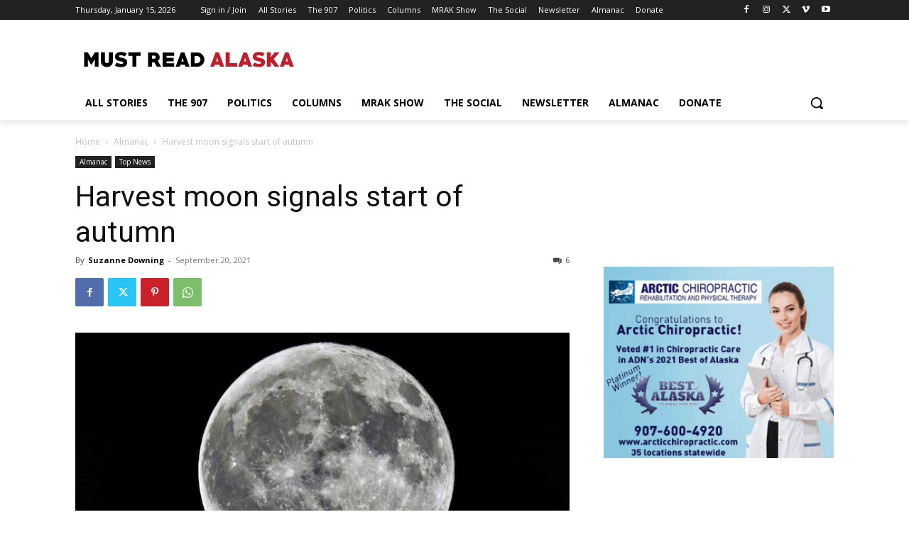

--- FILE ---
content_type: text/html; charset=UTF-8
request_url: https://mustreadalaska.com/wp-admin/admin-ajax.php?td_theme_name=Newspaper&v=12.7.1
body_size: -704
content:
{"70526":416}

--- FILE ---
content_type: text/html; charset=utf-8
request_url: https://www.google.com/recaptcha/api2/aframe
body_size: 266
content:
<!DOCTYPE HTML><html><head><meta http-equiv="content-type" content="text/html; charset=UTF-8"></head><body><script nonce="8dBsxv8GV-y2goB--qfS8A">/** Anti-fraud and anti-abuse applications only. See google.com/recaptcha */ try{var clients={'sodar':'https://pagead2.googlesyndication.com/pagead/sodar?'};window.addEventListener("message",function(a){try{if(a.source===window.parent){var b=JSON.parse(a.data);var c=clients[b['id']];if(c){var d=document.createElement('img');d.src=c+b['params']+'&rc='+(localStorage.getItem("rc::a")?sessionStorage.getItem("rc::b"):"");window.document.body.appendChild(d);sessionStorage.setItem("rc::e",parseInt(sessionStorage.getItem("rc::e")||0)+1);localStorage.setItem("rc::h",'1768517822434');}}}catch(b){}});window.parent.postMessage("_grecaptcha_ready", "*");}catch(b){}</script></body></html>